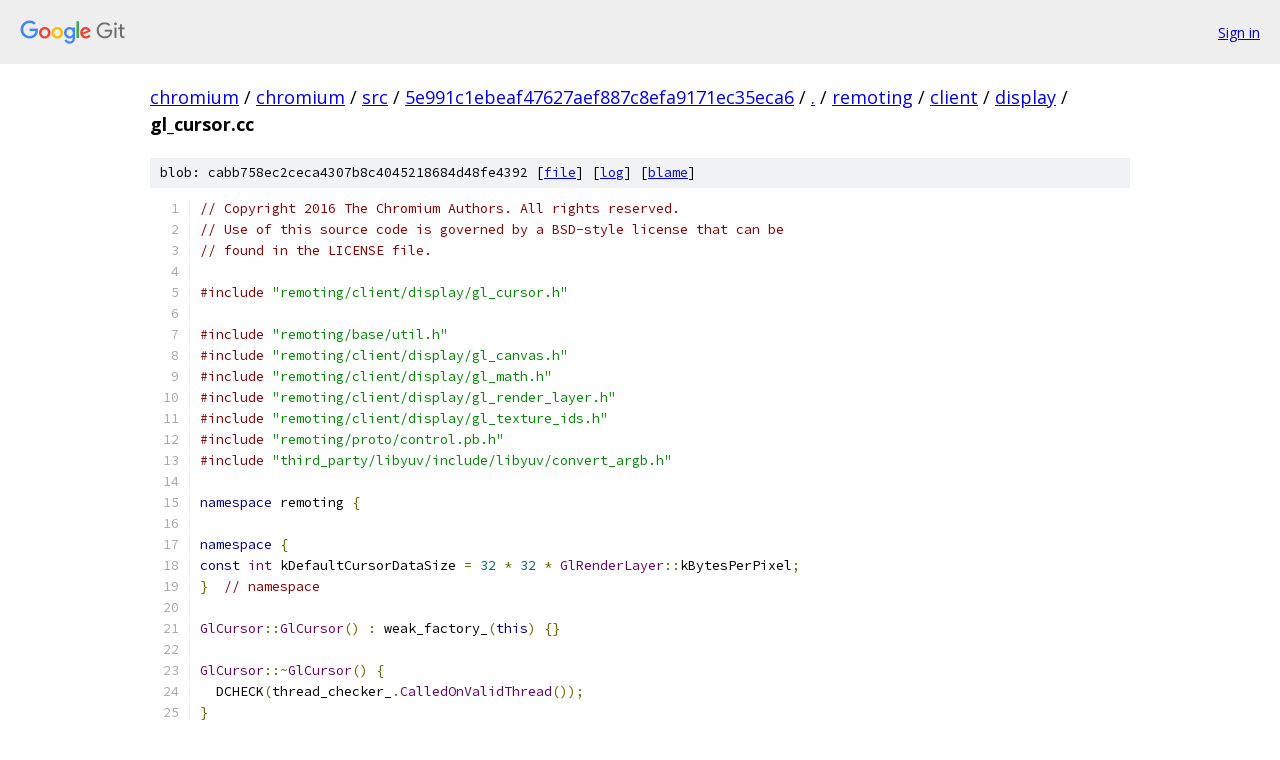

--- FILE ---
content_type: text/html; charset=utf-8
request_url: https://chromium.googlesource.com/chromium/src/+/5e991c1ebeaf47627aef887c8efa9171ec35eca6/remoting/client/display/gl_cursor.cc?autodive=0%2F%2F%2F%2F%2F%2F%2F%2F
body_size: 3435
content:
<!DOCTYPE html><html lang="en"><head><meta charset="utf-8"><meta name="viewport" content="width=device-width, initial-scale=1"><title>remoting/client/display/gl_cursor.cc - chromium/src - Git at Google</title><link rel="stylesheet" type="text/css" href="/+static/base.css"><link rel="stylesheet" type="text/css" href="/+static/prettify/prettify.css"><!-- default customHeadTagPart --></head><body class="Site"><header class="Site-header"><div class="Header"><a class="Header-image" href="/"><img src="//www.gstatic.com/images/branding/lockups/2x/lockup_git_color_108x24dp.png" width="108" height="24" alt="Google Git"></a><div class="Header-menu"> <a class="Header-menuItem" href="https://accounts.google.com/AccountChooser?faa=1&amp;continue=https://chromium.googlesource.com/login/chromium/src/%2B/5e991c1ebeaf47627aef887c8efa9171ec35eca6/remoting/client/display/gl_cursor.cc?autodive%3D0%252F%252F%252F%252F%252F%252F%252F%252F">Sign in</a> </div></div></header><div class="Site-content"><div class="Container "><div class="Breadcrumbs"><a class="Breadcrumbs-crumb" href="/?format=HTML">chromium</a> / <a class="Breadcrumbs-crumb" href="/chromium/">chromium</a> / <a class="Breadcrumbs-crumb" href="/chromium/src/">src</a> / <a class="Breadcrumbs-crumb" href="/chromium/src/+/5e991c1ebeaf47627aef887c8efa9171ec35eca6">5e991c1ebeaf47627aef887c8efa9171ec35eca6</a> / <a class="Breadcrumbs-crumb" href="/chromium/src/+/5e991c1ebeaf47627aef887c8efa9171ec35eca6/?autodive=0%2F%2F%2F%2F%2F%2F%2F%2F">.</a> / <a class="Breadcrumbs-crumb" href="/chromium/src/+/5e991c1ebeaf47627aef887c8efa9171ec35eca6/remoting?autodive=0%2F%2F%2F%2F%2F%2F%2F%2F">remoting</a> / <a class="Breadcrumbs-crumb" href="/chromium/src/+/5e991c1ebeaf47627aef887c8efa9171ec35eca6/remoting/client?autodive=0%2F%2F%2F%2F%2F%2F%2F%2F">client</a> / <a class="Breadcrumbs-crumb" href="/chromium/src/+/5e991c1ebeaf47627aef887c8efa9171ec35eca6/remoting/client/display?autodive=0%2F%2F%2F%2F%2F%2F%2F%2F">display</a> / <span class="Breadcrumbs-crumb">gl_cursor.cc</span></div><div class="u-sha1 u-monospace BlobSha1">blob: cabb758ec2ceca4307b8c4045218684d48fe4392 [<a href="/chromium/src/+/5e991c1ebeaf47627aef887c8efa9171ec35eca6/remoting/client/display/gl_cursor.cc?autodive=0%2F%2F%2F%2F%2F%2F%2F%2F">file</a>] [<a href="/chromium/src/+log/5e991c1ebeaf47627aef887c8efa9171ec35eca6/remoting/client/display/gl_cursor.cc">log</a>] [<a href="/chromium/src/+blame/5e991c1ebeaf47627aef887c8efa9171ec35eca6/remoting/client/display/gl_cursor.cc">blame</a>]</div><table class="FileContents"><tr class="u-pre u-monospace FileContents-line"><td class="u-lineNum u-noSelect FileContents-lineNum" data-line-number="1"></td><td class="FileContents-lineContents" id="1"><span class="com">// Copyright 2016 The Chromium Authors. All rights reserved.</span></td></tr><tr class="u-pre u-monospace FileContents-line"><td class="u-lineNum u-noSelect FileContents-lineNum" data-line-number="2"></td><td class="FileContents-lineContents" id="2"><span class="com">// Use of this source code is governed by a BSD-style license that can be</span></td></tr><tr class="u-pre u-monospace FileContents-line"><td class="u-lineNum u-noSelect FileContents-lineNum" data-line-number="3"></td><td class="FileContents-lineContents" id="3"><span class="com">// found in the LICENSE file.</span></td></tr><tr class="u-pre u-monospace FileContents-line"><td class="u-lineNum u-noSelect FileContents-lineNum" data-line-number="4"></td><td class="FileContents-lineContents" id="4"></td></tr><tr class="u-pre u-monospace FileContents-line"><td class="u-lineNum u-noSelect FileContents-lineNum" data-line-number="5"></td><td class="FileContents-lineContents" id="5"><span class="com">#include</span><span class="pln"> </span><span class="str">&quot;remoting/client/display/gl_cursor.h&quot;</span></td></tr><tr class="u-pre u-monospace FileContents-line"><td class="u-lineNum u-noSelect FileContents-lineNum" data-line-number="6"></td><td class="FileContents-lineContents" id="6"></td></tr><tr class="u-pre u-monospace FileContents-line"><td class="u-lineNum u-noSelect FileContents-lineNum" data-line-number="7"></td><td class="FileContents-lineContents" id="7"><span class="com">#include</span><span class="pln"> </span><span class="str">&quot;remoting/base/util.h&quot;</span></td></tr><tr class="u-pre u-monospace FileContents-line"><td class="u-lineNum u-noSelect FileContents-lineNum" data-line-number="8"></td><td class="FileContents-lineContents" id="8"><span class="com">#include</span><span class="pln"> </span><span class="str">&quot;remoting/client/display/gl_canvas.h&quot;</span></td></tr><tr class="u-pre u-monospace FileContents-line"><td class="u-lineNum u-noSelect FileContents-lineNum" data-line-number="9"></td><td class="FileContents-lineContents" id="9"><span class="com">#include</span><span class="pln"> </span><span class="str">&quot;remoting/client/display/gl_math.h&quot;</span></td></tr><tr class="u-pre u-monospace FileContents-line"><td class="u-lineNum u-noSelect FileContents-lineNum" data-line-number="10"></td><td class="FileContents-lineContents" id="10"><span class="com">#include</span><span class="pln"> </span><span class="str">&quot;remoting/client/display/gl_render_layer.h&quot;</span></td></tr><tr class="u-pre u-monospace FileContents-line"><td class="u-lineNum u-noSelect FileContents-lineNum" data-line-number="11"></td><td class="FileContents-lineContents" id="11"><span class="com">#include</span><span class="pln"> </span><span class="str">&quot;remoting/client/display/gl_texture_ids.h&quot;</span></td></tr><tr class="u-pre u-monospace FileContents-line"><td class="u-lineNum u-noSelect FileContents-lineNum" data-line-number="12"></td><td class="FileContents-lineContents" id="12"><span class="com">#include</span><span class="pln"> </span><span class="str">&quot;remoting/proto/control.pb.h&quot;</span></td></tr><tr class="u-pre u-monospace FileContents-line"><td class="u-lineNum u-noSelect FileContents-lineNum" data-line-number="13"></td><td class="FileContents-lineContents" id="13"><span class="com">#include</span><span class="pln"> </span><span class="str">&quot;third_party/libyuv/include/libyuv/convert_argb.h&quot;</span></td></tr><tr class="u-pre u-monospace FileContents-line"><td class="u-lineNum u-noSelect FileContents-lineNum" data-line-number="14"></td><td class="FileContents-lineContents" id="14"></td></tr><tr class="u-pre u-monospace FileContents-line"><td class="u-lineNum u-noSelect FileContents-lineNum" data-line-number="15"></td><td class="FileContents-lineContents" id="15"><span class="kwd">namespace</span><span class="pln"> remoting </span><span class="pun">{</span></td></tr><tr class="u-pre u-monospace FileContents-line"><td class="u-lineNum u-noSelect FileContents-lineNum" data-line-number="16"></td><td class="FileContents-lineContents" id="16"></td></tr><tr class="u-pre u-monospace FileContents-line"><td class="u-lineNum u-noSelect FileContents-lineNum" data-line-number="17"></td><td class="FileContents-lineContents" id="17"><span class="kwd">namespace</span><span class="pln"> </span><span class="pun">{</span></td></tr><tr class="u-pre u-monospace FileContents-line"><td class="u-lineNum u-noSelect FileContents-lineNum" data-line-number="18"></td><td class="FileContents-lineContents" id="18"><span class="kwd">const</span><span class="pln"> </span><span class="typ">int</span><span class="pln"> kDefaultCursorDataSize </span><span class="pun">=</span><span class="pln"> </span><span class="lit">32</span><span class="pln"> </span><span class="pun">*</span><span class="pln"> </span><span class="lit">32</span><span class="pln"> </span><span class="pun">*</span><span class="pln"> </span><span class="typ">GlRenderLayer</span><span class="pun">::</span><span class="pln">kBytesPerPixel</span><span class="pun">;</span></td></tr><tr class="u-pre u-monospace FileContents-line"><td class="u-lineNum u-noSelect FileContents-lineNum" data-line-number="19"></td><td class="FileContents-lineContents" id="19"><span class="pun">}</span><span class="pln">  </span><span class="com">// namespace</span></td></tr><tr class="u-pre u-monospace FileContents-line"><td class="u-lineNum u-noSelect FileContents-lineNum" data-line-number="20"></td><td class="FileContents-lineContents" id="20"></td></tr><tr class="u-pre u-monospace FileContents-line"><td class="u-lineNum u-noSelect FileContents-lineNum" data-line-number="21"></td><td class="FileContents-lineContents" id="21"><span class="typ">GlCursor</span><span class="pun">::</span><span class="typ">GlCursor</span><span class="pun">()</span><span class="pln"> </span><span class="pun">:</span><span class="pln"> weak_factory_</span><span class="pun">(</span><span class="kwd">this</span><span class="pun">)</span><span class="pln"> </span><span class="pun">{}</span></td></tr><tr class="u-pre u-monospace FileContents-line"><td class="u-lineNum u-noSelect FileContents-lineNum" data-line-number="22"></td><td class="FileContents-lineContents" id="22"></td></tr><tr class="u-pre u-monospace FileContents-line"><td class="u-lineNum u-noSelect FileContents-lineNum" data-line-number="23"></td><td class="FileContents-lineContents" id="23"><span class="typ">GlCursor</span><span class="pun">::~</span><span class="typ">GlCursor</span><span class="pun">()</span><span class="pln"> </span><span class="pun">{</span></td></tr><tr class="u-pre u-monospace FileContents-line"><td class="u-lineNum u-noSelect FileContents-lineNum" data-line-number="24"></td><td class="FileContents-lineContents" id="24"><span class="pln">  DCHECK</span><span class="pun">(</span><span class="pln">thread_checker_</span><span class="pun">.</span><span class="typ">CalledOnValidThread</span><span class="pun">());</span></td></tr><tr class="u-pre u-monospace FileContents-line"><td class="u-lineNum u-noSelect FileContents-lineNum" data-line-number="25"></td><td class="FileContents-lineContents" id="25"><span class="pun">}</span></td></tr><tr class="u-pre u-monospace FileContents-line"><td class="u-lineNum u-noSelect FileContents-lineNum" data-line-number="26"></td><td class="FileContents-lineContents" id="26"></td></tr><tr class="u-pre u-monospace FileContents-line"><td class="u-lineNum u-noSelect FileContents-lineNum" data-line-number="27"></td><td class="FileContents-lineContents" id="27"><span class="kwd">void</span><span class="pln"> </span><span class="typ">GlCursor</span><span class="pun">::</span><span class="typ">SetCursorShape</span><span class="pun">(</span><span class="kwd">const</span><span class="pln"> protocol</span><span class="pun">::</span><span class="typ">CursorShapeInfo</span><span class="pun">&amp;</span><span class="pln"> cursor_shape</span><span class="pun">)</span><span class="pln"> </span><span class="pun">{</span></td></tr><tr class="u-pre u-monospace FileContents-line"><td class="u-lineNum u-noSelect FileContents-lineNum" data-line-number="28"></td><td class="FileContents-lineContents" id="28"><span class="pln">  </span><span class="typ">int</span><span class="pln"> data_size </span><span class="pun">=</span><span class="pln"> cursor_shape</span><span class="pun">.</span><span class="pln">width</span><span class="pun">()</span><span class="pln"> </span><span class="pun">*</span><span class="pln"> cursor_shape</span><span class="pun">.</span><span class="pln">height</span><span class="pun">()</span><span class="pln"> </span><span class="pun">*</span></td></tr><tr class="u-pre u-monospace FileContents-line"><td class="u-lineNum u-noSelect FileContents-lineNum" data-line-number="29"></td><td class="FileContents-lineContents" id="29"><span class="pln">                  </span><span class="typ">GlRenderLayer</span><span class="pun">::</span><span class="pln">kBytesPerPixel</span><span class="pun">;</span></td></tr><tr class="u-pre u-monospace FileContents-line"><td class="u-lineNum u-noSelect FileContents-lineNum" data-line-number="30"></td><td class="FileContents-lineContents" id="30"><span class="pln">  </span><span class="kwd">if</span><span class="pln"> </span><span class="pun">(</span><span class="pln">current_cursor_data_size_ </span><span class="pun">&lt;</span><span class="pln"> data_size</span><span class="pun">)</span><span class="pln"> </span><span class="pun">{</span></td></tr><tr class="u-pre u-monospace FileContents-line"><td class="u-lineNum u-noSelect FileContents-lineNum" data-line-number="31"></td><td class="FileContents-lineContents" id="31"><span class="pln">    current_cursor_data_size_ </span><span class="pun">=</span></td></tr><tr class="u-pre u-monospace FileContents-line"><td class="u-lineNum u-noSelect FileContents-lineNum" data-line-number="32"></td><td class="FileContents-lineContents" id="32"><span class="pln">        kDefaultCursorDataSize </span><span class="pun">&gt;</span><span class="pln"> data_size </span><span class="pun">?</span><span class="pln"> kDefaultCursorDataSize </span><span class="pun">:</span><span class="pln"> data_size</span><span class="pun">;</span></td></tr><tr class="u-pre u-monospace FileContents-line"><td class="u-lineNum u-noSelect FileContents-lineNum" data-line-number="33"></td><td class="FileContents-lineContents" id="33"><span class="pln">    current_cursor_data_</span><span class="pun">.</span><span class="pln">reset</span><span class="pun">(</span><span class="kwd">new</span><span class="pln"> </span><span class="typ">uint8_t</span><span class="pun">[</span><span class="pln">current_cursor_data_size_</span><span class="pun">]);</span></td></tr><tr class="u-pre u-monospace FileContents-line"><td class="u-lineNum u-noSelect FileContents-lineNum" data-line-number="34"></td><td class="FileContents-lineContents" id="34"><span class="pln">  </span><span class="pun">}</span></td></tr><tr class="u-pre u-monospace FileContents-line"><td class="u-lineNum u-noSelect FileContents-lineNum" data-line-number="35"></td><td class="FileContents-lineContents" id="35"><span class="pln">  </span><span class="typ">int</span><span class="pln"> stride </span><span class="pun">=</span><span class="pln"> cursor_shape</span><span class="pun">.</span><span class="pln">width</span><span class="pun">()</span><span class="pln"> </span><span class="pun">*</span><span class="pln"> </span><span class="typ">GlRenderLayer</span><span class="pun">::</span><span class="pln">kBytesPerPixel</span><span class="pun">;</span></td></tr><tr class="u-pre u-monospace FileContents-line"><td class="u-lineNum u-noSelect FileContents-lineNum" data-line-number="36"></td><td class="FileContents-lineContents" id="36"><span class="pln">  libyuv</span><span class="pun">::</span><span class="typ">ABGRToARGB</span><span class="pun">(</span></td></tr><tr class="u-pre u-monospace FileContents-line"><td class="u-lineNum u-noSelect FileContents-lineNum" data-line-number="37"></td><td class="FileContents-lineContents" id="37"><span class="pln">      </span><span class="kwd">reinterpret_cast</span><span class="pun">&lt;</span><span class="kwd">const</span><span class="pln"> </span><span class="typ">uint8_t</span><span class="pun">*&gt;(</span><span class="pln">cursor_shape</span><span class="pun">.</span><span class="pln">data</span><span class="pun">().</span><span class="pln">data</span><span class="pun">()),</span><span class="pln"> stride</span><span class="pun">,</span></td></tr><tr class="u-pre u-monospace FileContents-line"><td class="u-lineNum u-noSelect FileContents-lineNum" data-line-number="38"></td><td class="FileContents-lineContents" id="38"><span class="pln">      current_cursor_data_</span><span class="pun">.</span><span class="pln">get</span><span class="pun">(),</span><span class="pln"> stride</span><span class="pun">,</span><span class="pln"> cursor_shape</span><span class="pun">.</span><span class="pln">width</span><span class="pun">(),</span></td></tr><tr class="u-pre u-monospace FileContents-line"><td class="u-lineNum u-noSelect FileContents-lineNum" data-line-number="39"></td><td class="FileContents-lineContents" id="39"><span class="pln">      cursor_shape</span><span class="pun">.</span><span class="pln">height</span><span class="pun">());</span></td></tr><tr class="u-pre u-monospace FileContents-line"><td class="u-lineNum u-noSelect FileContents-lineNum" data-line-number="40"></td><td class="FileContents-lineContents" id="40"></td></tr><tr class="u-pre u-monospace FileContents-line"><td class="u-lineNum u-noSelect FileContents-lineNum" data-line-number="41"></td><td class="FileContents-lineContents" id="41"><span class="pln">  </span><span class="kwd">bool</span><span class="pln"> size_changed </span><span class="pun">=</span><span class="pln"> current_cursor_width_ </span><span class="pun">!=</span><span class="pln"> cursor_shape</span><span class="pun">.</span><span class="pln">width</span><span class="pun">()</span><span class="pln"> </span><span class="pun">||</span></td></tr><tr class="u-pre u-monospace FileContents-line"><td class="u-lineNum u-noSelect FileContents-lineNum" data-line-number="42"></td><td class="FileContents-lineContents" id="42"><span class="pln">                      current_cursor_height_ </span><span class="pun">!=</span><span class="pln"> cursor_shape</span><span class="pun">.</span><span class="pln">height</span><span class="pun">();</span></td></tr><tr class="u-pre u-monospace FileContents-line"><td class="u-lineNum u-noSelect FileContents-lineNum" data-line-number="43"></td><td class="FileContents-lineContents" id="43"></td></tr><tr class="u-pre u-monospace FileContents-line"><td class="u-lineNum u-noSelect FileContents-lineNum" data-line-number="44"></td><td class="FileContents-lineContents" id="44"><span class="pln">  current_cursor_width_ </span><span class="pun">=</span><span class="pln"> cursor_shape</span><span class="pun">.</span><span class="pln">width</span><span class="pun">();</span></td></tr><tr class="u-pre u-monospace FileContents-line"><td class="u-lineNum u-noSelect FileContents-lineNum" data-line-number="45"></td><td class="FileContents-lineContents" id="45"><span class="pln">  current_cursor_height_ </span><span class="pun">=</span><span class="pln"> cursor_shape</span><span class="pun">.</span><span class="pln">height</span><span class="pun">();</span></td></tr><tr class="u-pre u-monospace FileContents-line"><td class="u-lineNum u-noSelect FileContents-lineNum" data-line-number="46"></td><td class="FileContents-lineContents" id="46"><span class="pln">  current_cursor_hotspot_x_ </span><span class="pun">=</span><span class="pln"> cursor_shape</span><span class="pun">.</span><span class="pln">hotspot_x</span><span class="pun">();</span></td></tr><tr class="u-pre u-monospace FileContents-line"><td class="u-lineNum u-noSelect FileContents-lineNum" data-line-number="47"></td><td class="FileContents-lineContents" id="47"><span class="pln">  current_cursor_hotspot_y_ </span><span class="pun">=</span><span class="pln"> cursor_shape</span><span class="pun">.</span><span class="pln">hotspot_y</span><span class="pun">();</span></td></tr><tr class="u-pre u-monospace FileContents-line"><td class="u-lineNum u-noSelect FileContents-lineNum" data-line-number="48"></td><td class="FileContents-lineContents" id="48"></td></tr><tr class="u-pre u-monospace FileContents-line"><td class="u-lineNum u-noSelect FileContents-lineNum" data-line-number="49"></td><td class="FileContents-lineContents" id="49"><span class="pln">  </span><span class="typ">SetCurrentCursorShape</span><span class="pun">(</span><span class="pln">size_changed</span><span class="pun">);</span></td></tr><tr class="u-pre u-monospace FileContents-line"><td class="u-lineNum u-noSelect FileContents-lineNum" data-line-number="50"></td><td class="FileContents-lineContents" id="50"></td></tr><tr class="u-pre u-monospace FileContents-line"><td class="u-lineNum u-noSelect FileContents-lineNum" data-line-number="51"></td><td class="FileContents-lineContents" id="51"><span class="pln">  </span><span class="typ">SetCursorPosition</span><span class="pun">(</span><span class="pln">cursor_x_</span><span class="pun">,</span><span class="pln"> cursor_y_</span><span class="pun">);</span></td></tr><tr class="u-pre u-monospace FileContents-line"><td class="u-lineNum u-noSelect FileContents-lineNum" data-line-number="52"></td><td class="FileContents-lineContents" id="52"><span class="pun">}</span></td></tr><tr class="u-pre u-monospace FileContents-line"><td class="u-lineNum u-noSelect FileContents-lineNum" data-line-number="53"></td><td class="FileContents-lineContents" id="53"></td></tr><tr class="u-pre u-monospace FileContents-line"><td class="u-lineNum u-noSelect FileContents-lineNum" data-line-number="54"></td><td class="FileContents-lineContents" id="54"><span class="kwd">void</span><span class="pln"> </span><span class="typ">GlCursor</span><span class="pun">::</span><span class="typ">SetCursorPosition</span><span class="pun">(</span><span class="typ">float</span><span class="pln"> x</span><span class="pun">,</span><span class="pln"> </span><span class="typ">float</span><span class="pln"> y</span><span class="pun">)</span><span class="pln"> </span><span class="pun">{</span></td></tr><tr class="u-pre u-monospace FileContents-line"><td class="u-lineNum u-noSelect FileContents-lineNum" data-line-number="55"></td><td class="FileContents-lineContents" id="55"><span class="pln">  cursor_x_ </span><span class="pun">=</span><span class="pln"> x</span><span class="pun">;</span></td></tr><tr class="u-pre u-monospace FileContents-line"><td class="u-lineNum u-noSelect FileContents-lineNum" data-line-number="56"></td><td class="FileContents-lineContents" id="56"><span class="pln">  cursor_y_ </span><span class="pun">=</span><span class="pln"> y</span><span class="pun">;</span></td></tr><tr class="u-pre u-monospace FileContents-line"><td class="u-lineNum u-noSelect FileContents-lineNum" data-line-number="57"></td><td class="FileContents-lineContents" id="57"><span class="pln">  </span><span class="kwd">if</span><span class="pln"> </span><span class="pun">(!</span><span class="pln">current_cursor_data_</span><span class="pun">)</span><span class="pln"> </span><span class="pun">{</span></td></tr><tr class="u-pre u-monospace FileContents-line"><td class="u-lineNum u-noSelect FileContents-lineNum" data-line-number="58"></td><td class="FileContents-lineContents" id="58"><span class="pln">    </span><span class="kwd">return</span><span class="pun">;</span></td></tr><tr class="u-pre u-monospace FileContents-line"><td class="u-lineNum u-noSelect FileContents-lineNum" data-line-number="59"></td><td class="FileContents-lineContents" id="59"><span class="pln">  </span><span class="pun">}</span></td></tr><tr class="u-pre u-monospace FileContents-line"><td class="u-lineNum u-noSelect FileContents-lineNum" data-line-number="60"></td><td class="FileContents-lineContents" id="60"><span class="pln">  std</span><span class="pun">::</span><span class="pln">array</span><span class="pun">&lt;</span><span class="typ">float</span><span class="pun">,</span><span class="pln"> </span><span class="lit">8</span><span class="pun">&gt;</span><span class="pln"> positions</span><span class="pun">;</span></td></tr><tr class="u-pre u-monospace FileContents-line"><td class="u-lineNum u-noSelect FileContents-lineNum" data-line-number="61"></td><td class="FileContents-lineContents" id="61"><span class="pln">  </span><span class="typ">FillRectangleVertexPositions</span><span class="pun">(</span></td></tr><tr class="u-pre u-monospace FileContents-line"><td class="u-lineNum u-noSelect FileContents-lineNum" data-line-number="62"></td><td class="FileContents-lineContents" id="62"><span class="pln">      x </span><span class="pun">-</span><span class="pln"> current_cursor_hotspot_x_</span><span class="pun">,</span><span class="pln"> y </span><span class="pun">-</span><span class="pln"> current_cursor_hotspot_y_</span><span class="pun">,</span></td></tr><tr class="u-pre u-monospace FileContents-line"><td class="u-lineNum u-noSelect FileContents-lineNum" data-line-number="63"></td><td class="FileContents-lineContents" id="63"><span class="pln">      current_cursor_width_</span><span class="pun">,</span><span class="pln"> current_cursor_height_</span><span class="pun">,</span><span class="pln"> </span><span class="pun">&amp;</span><span class="pln">positions</span><span class="pun">);</span></td></tr><tr class="u-pre u-monospace FileContents-line"><td class="u-lineNum u-noSelect FileContents-lineNum" data-line-number="64"></td><td class="FileContents-lineContents" id="64"><span class="pln">  </span><span class="kwd">if</span><span class="pln"> </span><span class="pun">(</span><span class="pln">layer_</span><span class="pun">)</span><span class="pln"> </span><span class="pun">{</span></td></tr><tr class="u-pre u-monospace FileContents-line"><td class="u-lineNum u-noSelect FileContents-lineNum" data-line-number="65"></td><td class="FileContents-lineContents" id="65"><span class="pln">    layer_</span><span class="pun">-&gt;</span><span class="typ">SetVertexPositions</span><span class="pun">(</span><span class="pln">positions</span><span class="pun">);</span></td></tr><tr class="u-pre u-monospace FileContents-line"><td class="u-lineNum u-noSelect FileContents-lineNum" data-line-number="66"></td><td class="FileContents-lineContents" id="66"><span class="pln">  </span><span class="pun">}</span></td></tr><tr class="u-pre u-monospace FileContents-line"><td class="u-lineNum u-noSelect FileContents-lineNum" data-line-number="67"></td><td class="FileContents-lineContents" id="67"><span class="pun">}</span></td></tr><tr class="u-pre u-monospace FileContents-line"><td class="u-lineNum u-noSelect FileContents-lineNum" data-line-number="68"></td><td class="FileContents-lineContents" id="68"></td></tr><tr class="u-pre u-monospace FileContents-line"><td class="u-lineNum u-noSelect FileContents-lineNum" data-line-number="69"></td><td class="FileContents-lineContents" id="69"><span class="kwd">void</span><span class="pln"> </span><span class="typ">GlCursor</span><span class="pun">::</span><span class="typ">SetCursorVisible</span><span class="pun">(</span><span class="kwd">bool</span><span class="pln"> visible</span><span class="pun">)</span><span class="pln"> </span><span class="pun">{</span></td></tr><tr class="u-pre u-monospace FileContents-line"><td class="u-lineNum u-noSelect FileContents-lineNum" data-line-number="70"></td><td class="FileContents-lineContents" id="70"><span class="pln">  visible_ </span><span class="pun">=</span><span class="pln"> visible</span><span class="pun">;</span></td></tr><tr class="u-pre u-monospace FileContents-line"><td class="u-lineNum u-noSelect FileContents-lineNum" data-line-number="71"></td><td class="FileContents-lineContents" id="71"><span class="pun">}</span></td></tr><tr class="u-pre u-monospace FileContents-line"><td class="u-lineNum u-noSelect FileContents-lineNum" data-line-number="72"></td><td class="FileContents-lineContents" id="72"></td></tr><tr class="u-pre u-monospace FileContents-line"><td class="u-lineNum u-noSelect FileContents-lineNum" data-line-number="73"></td><td class="FileContents-lineContents" id="73"><span class="kwd">void</span><span class="pln"> </span><span class="typ">GlCursor</span><span class="pun">::</span><span class="typ">SetCanvas</span><span class="pun">(</span><span class="pln">base</span><span class="pun">::</span><span class="typ">WeakPtr</span><span class="pun">&lt;</span><span class="typ">Canvas</span><span class="pun">&gt;</span><span class="pln"> canvas</span><span class="pun">)</span><span class="pln"> </span><span class="pun">{</span></td></tr><tr class="u-pre u-monospace FileContents-line"><td class="u-lineNum u-noSelect FileContents-lineNum" data-line-number="74"></td><td class="FileContents-lineContents" id="74"><span class="pln">  </span><span class="kwd">if</span><span class="pln"> </span><span class="pun">(!</span><span class="pln">canvas</span><span class="pun">)</span><span class="pln"> </span><span class="pun">{</span></td></tr><tr class="u-pre u-monospace FileContents-line"><td class="u-lineNum u-noSelect FileContents-lineNum" data-line-number="75"></td><td class="FileContents-lineContents" id="75"><span class="pln">    layer_</span><span class="pun">.</span><span class="pln">reset</span><span class="pun">();</span></td></tr><tr class="u-pre u-monospace FileContents-line"><td class="u-lineNum u-noSelect FileContents-lineNum" data-line-number="76"></td><td class="FileContents-lineContents" id="76"><span class="pln">    </span><span class="kwd">return</span><span class="pun">;</span></td></tr><tr class="u-pre u-monospace FileContents-line"><td class="u-lineNum u-noSelect FileContents-lineNum" data-line-number="77"></td><td class="FileContents-lineContents" id="77"><span class="pln">  </span><span class="pun">}</span></td></tr><tr class="u-pre u-monospace FileContents-line"><td class="u-lineNum u-noSelect FileContents-lineNum" data-line-number="78"></td><td class="FileContents-lineContents" id="78"><span class="pln">  layer_</span><span class="pun">.</span><span class="pln">reset</span><span class="pun">(</span><span class="kwd">new</span><span class="pln"> </span><span class="typ">GlRenderLayer</span><span class="pun">(</span><span class="pln">kGlCursorTextureId</span><span class="pun">,</span><span class="pln"> canvas</span><span class="pun">));</span></td></tr><tr class="u-pre u-monospace FileContents-line"><td class="u-lineNum u-noSelect FileContents-lineNum" data-line-number="79"></td><td class="FileContents-lineContents" id="79"><span class="pln">  </span><span class="kwd">if</span><span class="pln"> </span><span class="pun">(</span><span class="pln">current_cursor_data_</span><span class="pun">)</span><span class="pln"> </span><span class="pun">{</span></td></tr><tr class="u-pre u-monospace FileContents-line"><td class="u-lineNum u-noSelect FileContents-lineNum" data-line-number="80"></td><td class="FileContents-lineContents" id="80"><span class="pln">    </span><span class="typ">SetCurrentCursorShape</span><span class="pun">(</span><span class="kwd">true</span><span class="pun">);</span></td></tr><tr class="u-pre u-monospace FileContents-line"><td class="u-lineNum u-noSelect FileContents-lineNum" data-line-number="81"></td><td class="FileContents-lineContents" id="81"><span class="pln">  </span><span class="pun">}</span></td></tr><tr class="u-pre u-monospace FileContents-line"><td class="u-lineNum u-noSelect FileContents-lineNum" data-line-number="82"></td><td class="FileContents-lineContents" id="82"><span class="pln">  </span><span class="typ">SetCursorPosition</span><span class="pun">(</span><span class="pln">cursor_x_</span><span class="pun">,</span><span class="pln"> cursor_y_</span><span class="pun">);</span></td></tr><tr class="u-pre u-monospace FileContents-line"><td class="u-lineNum u-noSelect FileContents-lineNum" data-line-number="83"></td><td class="FileContents-lineContents" id="83"><span class="pun">}</span></td></tr><tr class="u-pre u-monospace FileContents-line"><td class="u-lineNum u-noSelect FileContents-lineNum" data-line-number="84"></td><td class="FileContents-lineContents" id="84"></td></tr><tr class="u-pre u-monospace FileContents-line"><td class="u-lineNum u-noSelect FileContents-lineNum" data-line-number="85"></td><td class="FileContents-lineContents" id="85"><span class="kwd">bool</span><span class="pln"> </span><span class="typ">GlCursor</span><span class="pun">::</span><span class="typ">Draw</span><span class="pun">()</span><span class="pln"> </span><span class="pun">{</span></td></tr><tr class="u-pre u-monospace FileContents-line"><td class="u-lineNum u-noSelect FileContents-lineNum" data-line-number="86"></td><td class="FileContents-lineContents" id="86"><span class="pln">  DCHECK</span><span class="pun">(</span><span class="pln">thread_checker_</span><span class="pun">.</span><span class="typ">CalledOnValidThread</span><span class="pun">());</span></td></tr><tr class="u-pre u-monospace FileContents-line"><td class="u-lineNum u-noSelect FileContents-lineNum" data-line-number="87"></td><td class="FileContents-lineContents" id="87"><span class="pln">  </span><span class="kwd">if</span><span class="pln"> </span><span class="pun">(</span><span class="pln">layer_ </span><span class="pun">&amp;&amp;</span><span class="pln"> current_cursor_data_ </span><span class="pun">&amp;&amp;</span><span class="pln"> visible_</span><span class="pun">)</span><span class="pln"> </span><span class="pun">{</span></td></tr><tr class="u-pre u-monospace FileContents-line"><td class="u-lineNum u-noSelect FileContents-lineNum" data-line-number="88"></td><td class="FileContents-lineContents" id="88"><span class="pln">    layer_</span><span class="pun">-&gt;</span><span class="typ">Draw</span><span class="pun">(</span><span class="lit">1.f</span><span class="pun">);</span></td></tr><tr class="u-pre u-monospace FileContents-line"><td class="u-lineNum u-noSelect FileContents-lineNum" data-line-number="89"></td><td class="FileContents-lineContents" id="89"><span class="pln">  </span><span class="pun">}</span></td></tr><tr class="u-pre u-monospace FileContents-line"><td class="u-lineNum u-noSelect FileContents-lineNum" data-line-number="90"></td><td class="FileContents-lineContents" id="90"><span class="pln">  </span><span class="kwd">return</span><span class="pln"> </span><span class="kwd">false</span><span class="pun">;</span></td></tr><tr class="u-pre u-monospace FileContents-line"><td class="u-lineNum u-noSelect FileContents-lineNum" data-line-number="91"></td><td class="FileContents-lineContents" id="91"><span class="pun">}</span></td></tr><tr class="u-pre u-monospace FileContents-line"><td class="u-lineNum u-noSelect FileContents-lineNum" data-line-number="92"></td><td class="FileContents-lineContents" id="92"></td></tr><tr class="u-pre u-monospace FileContents-line"><td class="u-lineNum u-noSelect FileContents-lineNum" data-line-number="93"></td><td class="FileContents-lineContents" id="93"><span class="typ">int</span><span class="pln"> </span><span class="typ">GlCursor</span><span class="pun">::</span><span class="typ">GetZIndex</span><span class="pun">()</span><span class="pln"> </span><span class="pun">{</span></td></tr><tr class="u-pre u-monospace FileContents-line"><td class="u-lineNum u-noSelect FileContents-lineNum" data-line-number="94"></td><td class="FileContents-lineContents" id="94"><span class="pln">  </span><span class="kwd">return</span><span class="pln"> </span><span class="typ">Drawable</span><span class="pun">::</span><span class="typ">ZIndex</span><span class="pun">::</span><span class="pln">CURSOR</span><span class="pun">;</span></td></tr><tr class="u-pre u-monospace FileContents-line"><td class="u-lineNum u-noSelect FileContents-lineNum" data-line-number="95"></td><td class="FileContents-lineContents" id="95"><span class="pun">}</span></td></tr><tr class="u-pre u-monospace FileContents-line"><td class="u-lineNum u-noSelect FileContents-lineNum" data-line-number="96"></td><td class="FileContents-lineContents" id="96"></td></tr><tr class="u-pre u-monospace FileContents-line"><td class="u-lineNum u-noSelect FileContents-lineNum" data-line-number="97"></td><td class="FileContents-lineContents" id="97"><span class="kwd">void</span><span class="pln"> </span><span class="typ">GlCursor</span><span class="pun">::</span><span class="typ">SetCurrentCursorShape</span><span class="pun">(</span><span class="kwd">bool</span><span class="pln"> size_changed</span><span class="pun">)</span><span class="pln"> </span><span class="pun">{</span></td></tr><tr class="u-pre u-monospace FileContents-line"><td class="u-lineNum u-noSelect FileContents-lineNum" data-line-number="98"></td><td class="FileContents-lineContents" id="98"><span class="pln">  </span><span class="kwd">if</span><span class="pln"> </span><span class="pun">(</span><span class="pln">layer_</span><span class="pun">)</span><span class="pln"> </span><span class="pun">{</span></td></tr><tr class="u-pre u-monospace FileContents-line"><td class="u-lineNum u-noSelect FileContents-lineNum" data-line-number="99"></td><td class="FileContents-lineContents" id="99"><span class="pln">    </span><span class="kwd">if</span><span class="pln"> </span><span class="pun">(</span><span class="pln">size_changed</span><span class="pun">)</span><span class="pln"> </span><span class="pun">{</span></td></tr><tr class="u-pre u-monospace FileContents-line"><td class="u-lineNum u-noSelect FileContents-lineNum" data-line-number="100"></td><td class="FileContents-lineContents" id="100"><span class="pln">      layer_</span><span class="pun">-&gt;</span><span class="typ">SetTexture</span><span class="pun">(</span><span class="pln">current_cursor_data_</span><span class="pun">.</span><span class="pln">get</span><span class="pun">(),</span><span class="pln"> current_cursor_width_</span><span class="pun">,</span></td></tr><tr class="u-pre u-monospace FileContents-line"><td class="u-lineNum u-noSelect FileContents-lineNum" data-line-number="101"></td><td class="FileContents-lineContents" id="101"><span class="pln">                         current_cursor_height_</span><span class="pun">,</span><span class="pln"> </span><span class="lit">0</span><span class="pun">);</span></td></tr><tr class="u-pre u-monospace FileContents-line"><td class="u-lineNum u-noSelect FileContents-lineNum" data-line-number="102"></td><td class="FileContents-lineContents" id="102"><span class="pln">    </span><span class="pun">}</span><span class="pln"> </span><span class="kwd">else</span><span class="pln"> </span><span class="pun">{</span></td></tr><tr class="u-pre u-monospace FileContents-line"><td class="u-lineNum u-noSelect FileContents-lineNum" data-line-number="103"></td><td class="FileContents-lineContents" id="103"><span class="pln">      layer_</span><span class="pun">-&gt;</span><span class="typ">UpdateTexture</span><span class="pun">(</span><span class="pln">current_cursor_data_</span><span class="pun">.</span><span class="pln">get</span><span class="pun">(),</span><span class="pln"> </span><span class="lit">0</span><span class="pun">,</span><span class="pln"> </span><span class="lit">0</span><span class="pun">,</span></td></tr><tr class="u-pre u-monospace FileContents-line"><td class="u-lineNum u-noSelect FileContents-lineNum" data-line-number="104"></td><td class="FileContents-lineContents" id="104"><span class="pln">                            current_cursor_width_</span><span class="pun">,</span><span class="pln"> current_cursor_width_</span><span class="pun">,</span><span class="pln"> </span><span class="lit">0</span><span class="pun">);</span></td></tr><tr class="u-pre u-monospace FileContents-line"><td class="u-lineNum u-noSelect FileContents-lineNum" data-line-number="105"></td><td class="FileContents-lineContents" id="105"><span class="pln">    </span><span class="pun">}</span></td></tr><tr class="u-pre u-monospace FileContents-line"><td class="u-lineNum u-noSelect FileContents-lineNum" data-line-number="106"></td><td class="FileContents-lineContents" id="106"><span class="pln">  </span><span class="pun">}</span></td></tr><tr class="u-pre u-monospace FileContents-line"><td class="u-lineNum u-noSelect FileContents-lineNum" data-line-number="107"></td><td class="FileContents-lineContents" id="107"><span class="pun">}</span></td></tr><tr class="u-pre u-monospace FileContents-line"><td class="u-lineNum u-noSelect FileContents-lineNum" data-line-number="108"></td><td class="FileContents-lineContents" id="108"></td></tr><tr class="u-pre u-monospace FileContents-line"><td class="u-lineNum u-noSelect FileContents-lineNum" data-line-number="109"></td><td class="FileContents-lineContents" id="109"><span class="pln">base</span><span class="pun">::</span><span class="typ">WeakPtr</span><span class="pun">&lt;</span><span class="typ">Drawable</span><span class="pun">&gt;</span><span class="pln"> </span><span class="typ">GlCursor</span><span class="pun">::</span><span class="typ">GetWeakPtr</span><span class="pun">()</span><span class="pln"> </span><span class="pun">{</span></td></tr><tr class="u-pre u-monospace FileContents-line"><td class="u-lineNum u-noSelect FileContents-lineNum" data-line-number="110"></td><td class="FileContents-lineContents" id="110"><span class="pln">  DCHECK</span><span class="pun">(</span><span class="pln">thread_checker_</span><span class="pun">.</span><span class="typ">CalledOnValidThread</span><span class="pun">());</span></td></tr><tr class="u-pre u-monospace FileContents-line"><td class="u-lineNum u-noSelect FileContents-lineNum" data-line-number="111"></td><td class="FileContents-lineContents" id="111"><span class="pln">  </span><span class="kwd">return</span><span class="pln"> weak_factory_</span><span class="pun">.</span><span class="typ">GetWeakPtr</span><span class="pun">();</span></td></tr><tr class="u-pre u-monospace FileContents-line"><td class="u-lineNum u-noSelect FileContents-lineNum" data-line-number="112"></td><td class="FileContents-lineContents" id="112"><span class="pun">}</span></td></tr><tr class="u-pre u-monospace FileContents-line"><td class="u-lineNum u-noSelect FileContents-lineNum" data-line-number="113"></td><td class="FileContents-lineContents" id="113"></td></tr><tr class="u-pre u-monospace FileContents-line"><td class="u-lineNum u-noSelect FileContents-lineNum" data-line-number="114"></td><td class="FileContents-lineContents" id="114"><span class="pun">}</span><span class="pln">  </span><span class="com">// namespace remoting</span></td></tr></table><script nonce="lGuu1SHMs0HSstcOlK540w">for (let lineNumEl of document.querySelectorAll('td.u-lineNum')) {lineNumEl.onclick = () => {window.location.hash = `#${lineNumEl.getAttribute('data-line-number')}`;};}</script></div> <!-- Container --></div> <!-- Site-content --><footer class="Site-footer"><div class="Footer"><span class="Footer-poweredBy">Powered by <a href="https://gerrit.googlesource.com/gitiles/">Gitiles</a>| <a href="https://policies.google.com/privacy">Privacy</a>| <a href="https://policies.google.com/terms">Terms</a></span><span class="Footer-formats"><a class="u-monospace Footer-formatsItem" href="?format=TEXT">txt</a> <a class="u-monospace Footer-formatsItem" href="?format=JSON">json</a></span></div></footer></body></html>